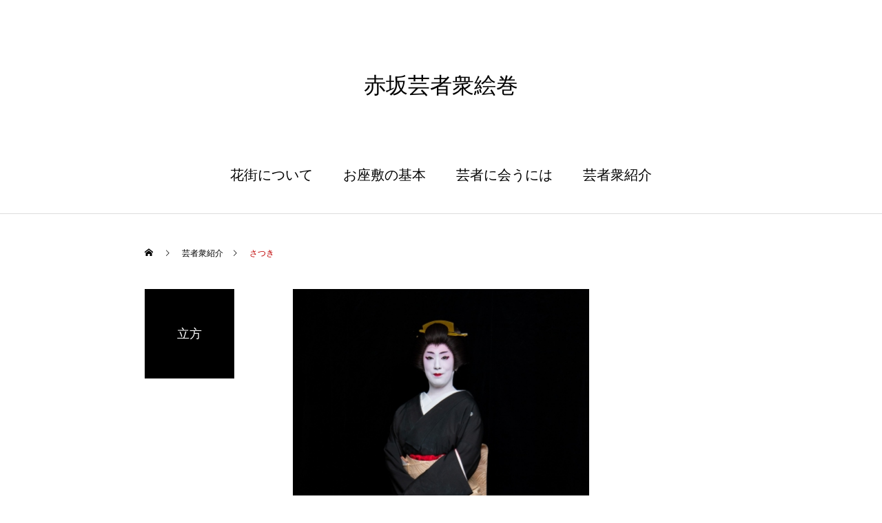

--- FILE ---
content_type: text/html; charset=UTF-8
request_url: https://akasaka-geisha.com/member/satuki/
body_size: 6028
content:
<!DOCTYPE html>
<html class="pc" lang="ja">
<head>
<meta charset="UTF-8">
<!--[if IE]><meta http-equiv="X-UA-Compatible" content="IE=edge"><![endif]-->
<meta name="viewport" content="width=device-width">
<title>さつき | 赤坂芸者衆絵巻</title>
<meta name="description" content="あなたの知らない赤坂をお届けします">
<link rel="pingback" href="https://akasaka-geisha.com/xmlrpc.php">
<link rel="shortcut icon" href="https://akasaka-geisha.com/wp-content/uploads/2020/12/akasaka-geisha-icon.jpg">
<link rel='dns-prefetch' href='//s.w.org' />
<link rel="alternate" type="application/rss+xml" title="赤坂芸者衆絵巻 &raquo; フィード" href="https://akasaka-geisha.com/feed/" />
<link rel="alternate" type="application/rss+xml" title="赤坂芸者衆絵巻 &raquo; コメントフィード" href="https://akasaka-geisha.com/comments/feed/" />
<link rel='stylesheet' id='style-css'  href='https://akasaka-geisha.com/wp-content/themes/haku_tcd080/style.css?ver=1.4' type='text/css' media='all' />
<link rel='stylesheet' id='sb_instagram_styles-css'  href='https://akasaka-geisha.com/wp-content/plugins/instagram-feed/css/sbi-styles.min.css?ver=2.6.2' type='text/css' media='all' />
<link rel='stylesheet' id='wp-block-library-css'  href='https://akasaka-geisha.com/wp-includes/css/dist/block-library/style.min.css?ver=5.5.17' type='text/css' media='all' />
<script type='text/javascript' src='https://akasaka-geisha.com/wp-includes/js/jquery/jquery.js?ver=1.12.4-wp' id='jquery-core-js'></script>
<link rel="https://api.w.org/" href="https://akasaka-geisha.com/wp-json/" /><link rel="canonical" href="https://akasaka-geisha.com/member/satuki/" />
<link rel='shortlink' href='https://akasaka-geisha.com/?p=82' />
<link rel="alternate" type="application/json+oembed" href="https://akasaka-geisha.com/wp-json/oembed/1.0/embed?url=https%3A%2F%2Fakasaka-geisha.com%2Fmember%2Fsatuki%2F" />
<link rel="alternate" type="text/xml+oembed" href="https://akasaka-geisha.com/wp-json/oembed/1.0/embed?url=https%3A%2F%2Fakasaka-geisha.com%2Fmember%2Fsatuki%2F&#038;format=xml" />

<link rel="stylesheet" href="https://akasaka-geisha.com/wp-content/themes/haku_tcd080/css/design-plus.css?ver=1.4">
<link rel="stylesheet" href="https://akasaka-geisha.com/wp-content/themes/haku_tcd080/css/sns-botton.css?ver=1.4">
<link rel="stylesheet" media="screen and (max-width:1001px)" href="https://akasaka-geisha.com/wp-content/themes/haku_tcd080/css/responsive.css?ver=1.4">
<link rel="stylesheet" media="screen and (max-width:1001px)" href="https://akasaka-geisha.com/wp-content/themes/haku_tcd080/css/footer-bar.css?ver=1.4">

<script src="https://akasaka-geisha.com/wp-content/themes/haku_tcd080/js/jquery.easing.1.3.js?ver=1.4"></script>
<script src="https://akasaka-geisha.com/wp-content/themes/haku_tcd080/js/jscript.js?ver=1.4"></script>
<script src="https://akasaka-geisha.com/wp-content/themes/haku_tcd080/js/comment.js?ver=1.4"></script>

<link rel="stylesheet" href="https://akasaka-geisha.com/wp-content/themes/haku_tcd080/js/simplebar.css?ver=1.4">
<script src="https://akasaka-geisha.com/wp-content/themes/haku_tcd080/js/simplebar.min.js?ver=1.4"></script>


<script src="https://akasaka-geisha.com/wp-content/themes/haku_tcd080/js/header_fix.js?ver=1.4"></script>
<script src="https://akasaka-geisha.com/wp-content/themes/haku_tcd080/js/header_fix_mobile.js?ver=1.4"></script>


<style type="text/css">

body, input, textarea { font-family: "Times New Roman" , "游明朝" , "Yu Mincho" , "游明朝体" , "YuMincho" , "ヒラギノ明朝 Pro W3" , "Hiragino Mincho Pro" , "HiraMinProN-W3" , "HGS明朝E" , "ＭＳ Ｐ明朝" , "MS PMincho" , serif; }

.rich_font, .p-vertical { font-family: "Times New Roman" , "游明朝" , "Yu Mincho" , "游明朝体" , "YuMincho" , "ヒラギノ明朝 Pro W3" , "Hiragino Mincho Pro" , "HiraMinProN-W3" , "HGS明朝E" , "ＭＳ Ｐ明朝" , "MS PMincho" , serif; font-weight:500; }

.rich_font_type1 { font-family: Arial, "ヒラギノ角ゴ ProN W3", "Hiragino Kaku Gothic ProN", "メイリオ", Meiryo, sans-serif; }
.rich_font_type2 { font-family: Arial, "Hiragino Sans", "ヒラギノ角ゴ ProN", "Hiragino Kaku Gothic ProN", "游ゴシック", YuGothic, "メイリオ", Meiryo, sans-serif; font-weight:500; }
.rich_font_type3 { font-family: "Times New Roman" , "游明朝" , "Yu Mincho" , "游明朝体" , "YuMincho" , "ヒラギノ明朝 Pro W3" , "Hiragino Mincho Pro" , "HiraMinProN-W3" , "HGS明朝E" , "ＭＳ Ｐ明朝" , "MS PMincho" , serif; font-weight:500; }

.post_content, #next_prev_post { font-family: "Times New Roman" , "游明朝" , "Yu Mincho" , "游明朝体" , "YuMincho" , "ヒラギノ明朝 Pro W3" , "Hiragino Mincho Pro" , "HiraMinProN-W3" , "HGS明朝E" , "ＭＳ Ｐ明朝" , "MS PMincho" , serif; }

#top_logo a { color:#ffffff; }
#top_logo a:hover { color:#cccccc; }
#lang_button li a { font-size:14px; color:#cccccc !important; }
#lang_button li.active a, #lang_button li a:hover { color:#ffffff !important; }
.pc .header_fix #header { background:rgba(0,0,0,1); }
.pc .header_fix #fixed_header_logo a, .pc .header_fix #global_menu > ul > li > a { color:#ffffff; }
.pc .header_fix #fixed_header_logo a:hover, .pc .header_fix #global_menu > ul > li > a:hover, .pc .header_fix #global_menu > ul > li.megamenu_parent.active_button > a { color:#cccccc; }
.mobile #header, .mobie #header.active, .mobile .header_fix #header { background:rgba(255,255,255,1); border:none; }
.mobile #header_logo .logo a, #menu_button:before, #lang_mobile_button:before { color:#000000; }
.mobile #header_logo .logo a:hover, #menu_button:hover:before, #lang_mobile_button:hover:before, #lang_mobile_button.active:before { color:#cccccc; }

#global_menu > ul > li > a, #header_social_link li a, #header_logo .logo a { color:#000000; }
#global_menu > ul > li.current-menu-item > a, #global_menu > ul > li > a:hover, #header_social_link li a:hover:before, #global_menu > ul > li.megamenu_parent.active_button > a, #header_logo .logo a:hover, #global_menu > ul > li.active > a { color:#bf0000; }
#global_menu ul ul a { color:#FFFFFF; background:#000000; }
#global_menu ul ul a:hover { background:#333333; }
#global_menu ul ul li.menu-item-has-children > a:before { color:#FFFFFF; }
#drawer_menu { background:#222222; }
#mobile_menu a, .mobile #lang_button a { color:#ffffff; background:#222222; border-bottom:1px solid #444444; }
#mobile_menu li li a { color:#ffffff; background:#333333; }
#mobile_menu a:hover, #drawer_menu .close_button:hover, #mobile_menu .child_menu_button:hover, .mobile #lang_button a:hover { color:#ffffff; background:#00314a; }
#mobile_menu li li a:hover { color:#ffffff; }

.megamenu_product_category_list { background:rgba(34,34,34,0.7); }
.megamenu_product_category_list .title { font-size:18px; }
.megamenu_product_category_list .catch { font-size:14px; }
.megamenu_blog_list { background:rgba(34,34,34,0.7); }
.megamenu_blog_slider .title { font-size:14px; }
#footer_button a { color:#ffffff !important; background:#000000; }
#footer_button a:hover { color:#ffffff !important; background:#999999; }
#return_top a:before { color:#ffffff; }
#return_top a { background:#222222; }
#return_top a:hover { background:#bf0000; }
#footer_menu_bottom { border-top:1px solid rgba(255,255,255,0.3); }

.author_profile a.avatar img, .animate_image img, .animate_background .image, #recipe_archive .blur_image {
  width:100%; height:auto;
  -webkit-transition: transform  0.75s ease;
  transition: transform  0.75s ease;
}
.author_profile a.avatar:hover img, .animate_image:hover img, .animate_background:hover .image, #recipe_archive a:hover .blur_image {
  -webkit-transform: scale(1.2);
  transform: scale(1.2);
}




a { color:#000; }

#comment_headline, .tcd_category_list a:hover, .tcd_category_list .child_menu_button:hover, #post_title_area .post_meta a:hover,
.cardlink_title a:hover, #recent_post .item a:hover, .comment a:hover, .comment_form_wrapper a:hover, .author_profile a:hover, .author_profile .author_link li a:hover:before, #post_meta_bottom a:hover,
#searchform .submit_button:hover:before, .styled_post_list1 a:hover .title_area, .styled_post_list1 a:hover .date, .p-dropdown__title:hover:after, .p-dropdown__list li a:hover, #menu_button:hover:before,
  { color: #000000; }

#post_pagination p, #comment_tab li.active a
  { background-color: #000000; }

#post_pagination p
  { border-color: #000000; }

a:hover, #header_logo a:hover, .megamenu_blog_list a:hover .title, #footer a:hover, #footer_social_link li a:hover:before, #bread_crumb a:hover, #bread_crumb li.home a:hover:after, #bread_crumb, #bread_crumb li.last, #next_prev_post a:hover, body.single-news #next_prev_post a:hover,
#single_author_title_area .author_link li a:hover:before, .megamenu_blog_list .menu_area a:hover, .megamenu_blog_list .menu_area li.active a, .single_copy_title_url_btn:hover, .p-dropdown__list li a:hover, .p-dropdown__title:hover
  { color: #bf0000; }

#submit_comment:hover, #cancel_comment_reply a:hover, #wp-calendar #prev a:hover, #wp-calendar #next a:hover, #wp-calendar td a:hover, #p_readmore .button:hover, .page_navi a:hover, #post_pagination a:hover,
.c-pw__btn:hover, #post_pagination a:hover, #comment_tab li a:hover
  { background-color: #bf0000; }

#comment_textarea textarea:focus, .c-pw__box-input:focus, .page_navi a:hover, #post_pagination a:hover
  { border-color: #bf0000; }
.post_content a { color:#000000; }
.post_content a:hover { color:#bf0000; }

/* ヘッダーメニューの文字サイズUP */
#global_menu > ul > li > a,
#footer_menu > ul > li > a
{
    font-size: 20px;
}


/*花街について　ヘッダー文字位置
.page-id-69 #page_header .catch {
    margin-top: 210px;
} */


/* 芸者さん一覧　画像変形・詳細ボタン非表示 */
.product_list .image {
    width: 66%;
    height: 100% !important;
    display: block;
    overflow: hidden;
    position: relative;
    z-index: 2;
}

#product_image_area .image {
    width: 50%;
    height: 100%;
    margin: auto;
}

.product_content1 .image_area, .product_content1 .content { width:-webkit-calc(50% - 25px); width:calc(50% - 25px); }
@media screen and (max-width:750px) {
  #product_image_area .image { 
display:block; width:100%; 
height:100%; 
position:absolute; 
top:0; 
left:0;
 }
}

@media screen and (max-width:750px) {
.product_list {
    margin-left: 65px;
 }
}

.product_list .link_button {
    display: none;
}

/* お座敷の基本　花街独特なことば 下の余白スペース削除 */
.design1_content2.num4.type1.dc1_animate_item.active {
    padding: 50px 0px 0 0;
}


#page_contents.headline{
    font-size: 18px;
    color: #ffffff;
    background: #000000;
}

/* フッター */
#copyright {
    line-height: 20px;
    height: 100px;
  }
.styled_h2 {
  font-size:22px !important; text-align:left; color:#000000;   border-top:1px solid #222222;
  border-bottom:1px solid #222222;
  border-left:0px solid #222222;
  border-right:0px solid #222222;
  padding:30px 0px 30px 0px !important;
  margin:0px 0px 30px !important;
}
.styled_h3 {
  font-size:20px !important; text-align:left; color:#000000;   border-top:2px solid #222222;
  border-bottom:1px solid #dddddd;
  border-left:0px solid #dddddd;
  border-right:0px solid #dddddd;
  padding:30px 0px 30px 20px !important;
  margin:0px 0px 30px !important;
}
.styled_h4 {
  font-size:18px !important; text-align:left; color:#000000;   border-top:0px solid #dddddd;
  border-bottom:0px solid #dddddd;
  border-left:2px solid #222222;
  border-right:0px solid #dddddd;
  padding:10px 0px 10px 15px !important;
  margin:0px 0px 30px !important;
}
.styled_h5 {
  font-size:16px !important; text-align:left; color:#000000;   border-top:0px solid #dddddd;
  border-bottom:0px solid #dddddd;
  border-left:0px solid #dddddd;
  border-right:0px solid #dddddd;
  padding:15px 15px 15px 15px !important;
  margin:0px 0px 30px !important;
}
.q_custom_button1 { background: #535353; color: #ffffff !important; border-color: #535353 !important; }
.q_custom_button1:hover, .q_custom_button1:focus { background: #7d7d7d; color: #ffffff !important; border-color: #7d7d7d !important; }
.q_custom_button2 { background: #535353; color: #ffffff !important; border-color: #535353 !important; }
.q_custom_button2:hover, .q_custom_button2:focus { background: #7d7d7d; color: #ffffff !important; border-color: #7d7d7d !important; }
.q_custom_button3 { background: #535353; color: #ffffff !important; border-color: #535353 !important; }
.q_custom_button3:hover, .q_custom_button3:focus { background: #7d7d7d; color: #ffffff !important; border-color: #7d7d7d !important; }
.speech_balloon_left1 .speach_balloon_text { background-color: #ffdfdf; border-color: #ffdfdf; color: #000000 }
.speech_balloon_left1 .speach_balloon_text::before { border-right-color: #ffdfdf }
.speech_balloon_left1 .speach_balloon_text::after { border-right-color: #ffdfdf }
.speech_balloon_left2 .speach_balloon_text { background-color: #ffffff; border-color: #ff5353; color: #000000 }
.speech_balloon_left2 .speach_balloon_text::before { border-right-color: #ff5353 }
.speech_balloon_left2 .speach_balloon_text::after { border-right-color: #ffffff }
.speech_balloon_right1 .speach_balloon_text { background-color: #ccf4ff; border-color: #ccf4ff; color: #000000 }
.speech_balloon_right1 .speach_balloon_text::before { border-left-color: #ccf4ff }
.speech_balloon_right1 .speach_balloon_text::after { border-left-color: #ccf4ff }
.speech_balloon_right2 .speach_balloon_text { background-color: #ffffff; border-color: #0789b5; color: #000000 }
.speech_balloon_right2 .speach_balloon_text::before { border-left-color: #0789b5 }
.speech_balloon_right2 .speach_balloon_text::after { border-left-color: #ffffff }
.qt_google_map .pb_googlemap_custom-overlay-inner { background:#000000; color:#ffffff; }
.qt_google_map .pb_googlemap_custom-overlay-inner::after { border-color:#000000 transparent transparent transparent; }
</style>

<style id="current-page-style" type="text/css">
#product_title_area .title { font-size:28px; }
#product_title_area .desc { font-size:16px; }
#product_image_area .headline { font-size:18px; color:#ffffff; background:#000000; }
#related_product .headline { font-size:18px; color:#ffffff; background:#000000; }
#related_product .title { font-size:18px; }
@media screen and (max-width:750px) {
  #product_title_area .title { font-size:20px; }
  #product_title_area .desc { font-size:14px; }
  #product_image_area .headline { font-size:15px; }
  #related_product .headline { font-size:15px; }
  #related_product .title { font-size:15px; }
}
</style>

<script type="text/javascript">
jQuery(document).ready(function($){

  $('.megamenu_blog_slider').slick({
    infinite: true,
    dots: false,
    arrows: false,
    slidesToShow: 3,
    slidesToScroll: 1,
    swipeToSlide: true,
    touchThreshold: 20,
    adaptiveHeight: false,
    pauseOnHover: true,
    autoplay: false,
    fade: false,
    easing: 'easeOutExpo',
    speed: 700,
    autoplaySpeed: 5000
  });
  $('.megamenu_blog_slider_wrap .prev_item').on('click', function() {
    $(this).closest('.megamenu_blog_slider_wrap').find('.megamenu_blog_slider').slick('slickPrev');
  });
  $('.megamenu_blog_slider_wrap .next_item').on('click', function() {
    $(this).closest('.megamenu_blog_slider_wrap').find('.megamenu_blog_slider').slick('slickNext');
  });

});
</script>
<script type="text/javascript">
jQuery(document).ready(function($){

  if (location.hash && location.hash != '#') {
    var $button = $('#category_button a[href="'+location.hash+'"]');
    if ($button.length) {
      $button.click();
    }
  }

  $(window).on('scroll load', function(i) {
    var scTop = $(this).scrollTop();
    var scBottom = scTop + $(this).height();
    $('.product_animate_item').each( function(i) {
      var thisPos = $(this).offset().top + 200;
      if ( thisPos < scBottom ) {
        $(this).addClass('active');
      }
    });
  });

});
</script>
</head>
<body id="body" class="product-template-default single single-product postid-82 use_header_fix use_mobile_header_fix">


<div id="container">

 <header id="header">

  <div id="header_logo">
   
<h2 class="logo">
 <a href="https://akasaka-geisha.com/" title="赤坂芸者衆絵巻">
    <span class="pc_logo_text" style="font-size:32px;">赤坂芸者衆絵巻</span>
      <span class="mobile_logo_text" style="font-size:24px;">赤坂芸者衆絵巻</span>
   </a>
</h2>

  </div>
  
<h2 id="fixed_header_logo">
 <a href="https://akasaka-geisha.com/" title="赤坂芸者衆絵巻">
    <span class="text" style="font-size:18px;">赤坂芸者衆絵巻</span>
   </a>
</h2>

  
    <a href="#" id="menu_button"><span>メニュー</span></a>
  <nav id="global_menu">
   <ul id="menu-%e3%83%a1%e3%83%8b%e3%83%a5%e3%83%bc" class="menu"><li id="menu-item-72" class="menu-item menu-item-type-post_type menu-item-object-page menu-item-72 "><a href="https://akasaka-geisha.com/about/">花街について</a></li>
<li id="menu-item-66" class="menu-item menu-item-type-post_type menu-item-object-page menu-item-66 "><a href="https://akasaka-geisha.com/how-to-enjoy/">お座敷の基本</a></li>
<li id="menu-item-228" class="menu-item menu-item-type-post_type menu-item-object-page menu-item-228 "><a href="https://akasaka-geisha.com/how-to-meet/">芸者に会うには</a></li>
<li id="menu-item-39" class="menu-item menu-item-type-custom menu-item-object-custom menu-item-39 "><a href="/member">芸者衆紹介</a></li>
</ul>  </nav>
  
    <a href="#" id="lang_mobile_button"></a>
  <ul id="lang_button" class="clearfix">
      <li class="active"><a href="#" target="_blank">JP</a></li>
      <li><a href="https://en.akasaka-geisha.com/" target="_blank">EN</a></li>
     </ul>
  
  
 </header>

 
<div id="main_contents" class="clearfix">

 <div id="main_col">

  <div id="bread_crumb">

<ul class="clearfix" itemscope itemtype="http://schema.org/BreadcrumbList">
 <li itemprop="itemListElement" itemscope itemtype="http://schema.org/ListItem" class="home"><a itemprop="item" href="https://akasaka-geisha.com/"><span itemprop="name">ホーム</span></a><meta itemprop="position" content="1"></li>
 <li itemprop="itemListElement" itemscope itemtype="http://schema.org/ListItem"><a itemprop="item" href="https://akasaka-geisha.com/member/"><span itemprop="name">芸者衆紹介</span></a><meta itemprop="position" content="2"></li>
 <li class="last" itemprop="itemListElement" itemscope itemtype="http://schema.org/ListItem"><span itemprop="name">さつき</span><meta itemprop="position" content="3"></li>
</ul>

</div>

  
    <div id="product_image_area">
      <h2 class="headline rich_font_type3"><span>立方</span></h2>
         <div class="image" style="background:url(https://akasaka-geisha.com/wp-content/uploads/2020/12/DSC_7239.jpg) no-repeat center center; background-size:cover;"></div>
     </div>

    <div id="product_title_area">
   <h1 class="title product_animate_item rich_font_type3 entry-title">さつき</h1>
     </div>

  <div id="product_content_wrap">

   
  </div><!-- END #menu_content_wrap -->

    <div id="related_product">
   <h3 class="headline rich_font product_animate_item"><span>関連</span></h3>
   <div class="post_list clearfix">
        <article class="item product_animate_item">
     <a class="link animate_background" href="https://akasaka-geisha.com/member/ikuko/">
      <div class="image_wrap">
       <div class="image" style="background:url(https://akasaka-geisha.com/wp-content/uploads/2020/12/DSC_7157-426x600.jpg) no-repeat center center; background-size:cover;"></div>
      </div>
      <h3 class="title rich_font_type3"><span>育子</span></h3>
     </a>
    </article>
        <article class="item product_animate_item">
     <a class="link animate_background" href="https://akasaka-geisha.com/member/kaoru/">
      <div class="image_wrap">
       <div class="image" style="background:url(https://akasaka-geisha.com/wp-content/uploads/2020/12/DSC_7192-426x600.jpg) no-repeat center center; background-size:cover;"></div>
      </div>
      <h3 class="title rich_font_type3"><span>香帆留</span></h3>
     </a>
    </article>
        <article class="item product_animate_item">
     <a class="link animate_background" href="https://akasaka-geisha.com/member/hiroka/">
      <div class="image_wrap">
       <div class="image" style="background:url(https://akasaka-geisha.com/wp-content/uploads/2020/12/DSC_7229-426x600.jpg) no-repeat center center; background-size:cover;"></div>
      </div>
      <h3 class="title rich_font_type3"><span>紘加</span></h3>
     </a>
    </article>
        <article class="item product_animate_item">
     <a class="link animate_background" href="https://akasaka-geisha.com/member/maki/">
      <div class="image_wrap">
       <div class="image" style="background:url(https://akasaka-geisha.com/wp-content/uploads/2021/01/DSC_7079-426x600.jpg) no-repeat center center; background-size:cover;"></div>
      </div>
      <h3 class="title rich_font_type3"><span>真希</span></h3>
     </a>
    </article>
       </div><!-- END .post_list -->
  </div><!-- END #related_product -->
  
  
 </div><!-- END #main_col -->

</div><!-- END #main_contents -->


  <footer id="footer">

  
  <div id="footer_inner">

   
         <div id="footer_menu" class="footer_menu">
    <ul id="menu-%e3%83%a1%e3%83%8b%e3%83%a5%e3%83%bc-1" class="menu"><li class="menu-item menu-item-type-post_type menu-item-object-page menu-item-72 "><a href="https://akasaka-geisha.com/about/">花街について</a></li>
<li class="menu-item menu-item-type-post_type menu-item-object-page menu-item-66 "><a href="https://akasaka-geisha.com/how-to-enjoy/">お座敷の基本</a></li>
<li class="menu-item menu-item-type-post_type menu-item-object-page menu-item-228 "><a href="https://akasaka-geisha.com/how-to-meet/">芸者に会うには</a></li>
<li class="menu-item menu-item-type-custom menu-item-object-custom menu-item-39 "><a href="/member">芸者衆紹介</a></li>
</ul>   </div>
   
   
         <ul id="footer_social_link" class="clearfix">
    <li class="insta"><a href="https://www.instagram.com/akasaka_odori/?hl=ja" rel="nofollow" target="_blank" title="Instagram"><span>Instagram</span></a></li>        <li class="facebook"><a href="https://www.facebook.com/akasakageisha" rel="nofollow" target="_blank" title="Facebook"><span>Facebook</span></a></li>                   </ul>
   
  </div><!-- END #footer_inner -->

    
    <div id="footer_overlay" style="background:rgba(0,0,0,0.3);"></div>
  
    <div class="footer_bg_image pc" style="background:url(https://akasaka-geisha.com/wp-content/uploads/2020/12/z_botan1.jpg) no-repeat center center; background-size:cover;"></div>
      <div class="footer_bg_image mobile" style="background:url(https://akasaka-geisha.com/wp-content/uploads/2021/01/z_botan2.jpg) no-repeat center center; background-size:cover;"></div>
  
 </footer>

 <p id="copyright" style="color:#ffffff; background:#000000;">© 2021東京赤坂組合<br> photo by NARUYASU NABESHIMA/SHINICHI YOKOYAMA/NAOKO UKIBE</p>

 
 <div id="return_top">
  <a href="#body"><span>PAGE TOP</span></a>
 </div>

 
</div><!-- #container -->

<div id="drawer_menu">
  <nav>
  <ul id="mobile_menu" class="menu"><li class="menu-item menu-item-type-post_type menu-item-object-page menu-item-72 "><a href="https://akasaka-geisha.com/about/">花街について</a></li>
<li class="menu-item menu-item-type-post_type menu-item-object-page menu-item-66 "><a href="https://akasaka-geisha.com/how-to-enjoy/">お座敷の基本</a></li>
<li class="menu-item menu-item-type-post_type menu-item-object-page menu-item-228 "><a href="https://akasaka-geisha.com/how-to-meet/">芸者に会うには</a></li>
<li class="menu-item menu-item-type-custom menu-item-object-custom menu-item-39 "><a href="/member">芸者衆紹介</a></li>
</ul> </nav>
  <div id="mobile_banner">
   </div><!-- END #header_mobile_banner -->
</div>

<script>
jQuery(document).ready(function($){

    setTimeout(function(){
    $("#page_header span").each(function(i){
      $(this).delay(i * 100).queue(function(next) {
        $(this).addClass('animate');
        next();
      });
    });
  }, 500);
  });
</script>


<!-- Instagram Feed JS -->
<script type="text/javascript">
var sbiajaxurl = "https://akasaka-geisha.com/wp-admin/admin-ajax.php";
</script>
<link rel='stylesheet' id='slick-style-css'  href='https://akasaka-geisha.com/wp-content/themes/haku_tcd080/js/slick.css?ver=1.0.0' type='text/css' media='all' />
<script type='text/javascript' src='https://akasaka-geisha.com/wp-includes/js/comment-reply.min.js?ver=5.5.17' id='comment-reply-js'></script>
<script type='text/javascript' src='https://akasaka-geisha.com/wp-includes/js/wp-embed.min.js?ver=5.5.17' id='wp-embed-js'></script>
<script type='text/javascript' src='https://akasaka-geisha.com/wp-content/themes/haku_tcd080/js/slick.min.js?ver=1.0.0' id='slick-script-js'></script>
</body>
</html>